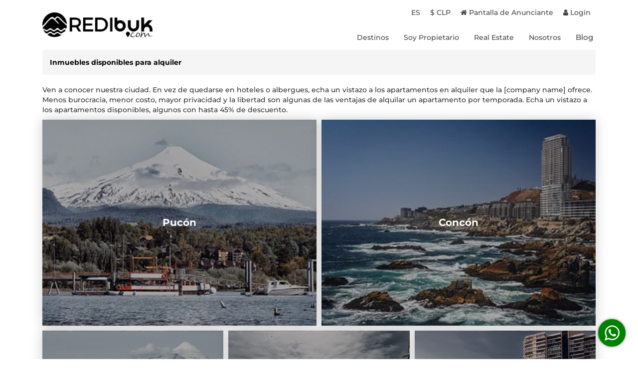

--- FILE ---
content_type: text/html; charset=utf-8
request_url: https://www.redibuk.com/es/Cobertura-Rio-de-Janeiro
body_size: 16349
content:
<!doctype html>
<html lang="es">
<head>
 <meta charset="utf-8">
 <meta http-equiv="X-UA-Compatible" content="IE=edge,chrome=1">
 <meta name="viewport" content="width=device-width, initial-scale=1">
 <meta http-equiv="Content-Type" content="text/html; charset=UTF-8">
 <meta http-equiv="Accept-CH" content="DPR, Viewport-Width, Width">

 <title>Inmuebles en alquiler en Rio de Janeiro</title>
 
 
 
  <meta name="robots" content="index, follow">
<meta name="audience" content="all">

  <meta name="page-type" content="website">
 <meta name="description" content='Consulta aquí los inmuebles disponibles para alquiler temporario. Promociónes y descuentos de hasta el 45%. Ven a conocer nuestra ciudad.'>
 <meta name="keywords" content=''>
 <meta name="author" content="Redibuk.com (Reditum Chile SPA)">
<meta name="publisher" content="Redibuk.com (Reditum Chile SPA)">
<meta name="copyright" content="Redibuk.com (Reditum Chile SPA)">
<meta name="DC.Creator" content="Redibuk.com (Reditum Chile SPA)">
<meta name="DC.Publisher" content="Redibuk.com (Reditum Chile SPA)">
<meta name="DC.Rights" content="Redibuk.com (Reditum Chile SPA)">
<meta name="DC.Language" content="es">
 <meta name="DC.Description" content='Consulta aquí los inmuebles disponibles para alquiler temporario. Promociónes y descuentos de hasta el 45%. Ven a conocer nuestra ciudad.'>
<meta property="og:title" content='Inmuebles en alquiler en Rio de Janeiro'>
 <meta property="og:description" content='Consulta aquí los inmuebles disponibles para alquiler temporario. Promociónes y descuentos de hasta el 45%. Ven a conocer nuestra ciudad.'>
 <meta property="og:url" content="https://www.redibuk.com/es/">
 <meta property="og:type" content="website">
 <!-- For FB -->
 <meta property="og:image" itemprop="image" content="https://www.redibuk.com/image/60f07a67ce4226bfcff87e53?width=1200&height=800">
 <meta property="og:image:width" content="1200">
 <meta property="og:image:height" content="800">
 <!-- For WhatsApp -->
 <meta property="og:image" itemprop="image" content="https://www.redibuk.com/image/60f07a67ce4226bfcff87e53?width=300&height=300">
 <meta property="og:image:width" content="300">
 <meta property="og:image:height" content="300">
 <meta property="og:site_name" content="Redibuk.com (Reditum Chile SPA)">
 <meta property="og:locale" content="es_ES">
 <meta property="og:locale:alternate" content="en_US">
 <meta property="og:locale:alternate" content="pt_BR">
 <link rel="canonical" href="https://www.redibuk.com/es/apartments/0">
<link rel="alternate" href="https://www.redibuk.com/es/apartments/0" hreflang="es">
<link rel="alternate" href="https://www.redibuk.com/en/apartments/0" hreflang="en">
<link rel="alternate" href="https://www.redibuk.com/pt/apartments/0" hreflang="pt">
 




 <link rel="icon" type="image/png" sizes="16x16" href="https://www.redibuk.com/image/682ea66bdf81fd5003e006e2/favicon-16.png?width=16&height=16&format=png"/>
 <link rel="icon" type="image/png" sizes="32x32" href="https://www.redibuk.com/image/682ea66bdf81fd5003e006e2/favicon-32.png?width=32&height=32&format=png"/>
 <link rel="icon" type="image/png" sizes="128x128" href="https://www.redibuk.com/image/682ea66bdf81fd5003e006e2/favicon-128.png?width=128&height=128&format=png"/>
 <link rel="icon" type="image/png" sizes="192x192" href="https://www.redibuk.com/image/682ea66bdf81fd5003e006e2/favicon-192.png?width=192&height=192&format=png"/>
 <link rel="shortcut icon" type="image/x-icon" href="https://www.redibuk.com/favicon.ico"/>
 <link rel="apple-touch-icon" href="https://www.redibuk.com/image/682ea66bdf81fd5003e006e2/apple-touch-icon-180.png?width=180&height=180&format=png"/>
 
 <link rel="preload" as="style" href="/css/bootstrap.min.css?ver=xnoqbc">
 <link rel="preload" as="style" href="/css/styles.min.css?ver=xnoqbc">
 <link rel="preload" as="script" href="/common/js/require.js?ver=b56b59c7e">
 <link rel="preload" as="script" href="/common/js/env.js?ver=b56b59c7e">
 <link rel="preload" as="script" href="/js/app.js?ver=b56b59c7e">
 <script>
  Object.assign(window, {
 __routePath: ":lang/apartments/:page",
 _user: {
 _id:'696de86de4194847dff8a99d',
 language:"es_ES",
 _t_lang:"es",
 currency:"CLP"
 },
 _fbAppId: "",
 _gpAppId: "",
 _gmapsKey: "AIzaSyDd5kJTjoaggB3m60t36FMiAZD1QZX39Cw",
 _prefix: '/',
 _wtmprefix: 'd235',
 _wtmpostfix: '7fdc',
 _prefixWithLang: '/es/',
 _securePrefixWithLang: '/customer/es/',
 _baseUrl: 'https://www.redibuk.com',
 __defURL: 'https://rcs.stays.net',
 __datenow: 1768799805829,
 __defaultLang: "es_ES",
 __defaultLangShort: "es",
 __defaultCurr: "CLP",
 __appName: "rcs",
 _relisets: 'b56b59c7e',
 _inject_relisets: 'xnoqbc',
 __crossselling: 1,
 __i18n_hash: {"ApiError":"865d3bd137d9e7c7349217cd9cd9ac74","hash":"c078539efd8aeb15dd53b932a4a9653e"},
 __pageView: function (trackUrl, changedPage) {
 
 if (window.gtag) {
 if (changedPage) {
 gtag('set',{page_location:trackUrl,language:"es_ES"});
 }
 gtag('event','page_view',{page_location:trackUrl,language:"es_ES"});
 }
 if (window.dataLayer) {
 window.dataLayer.push({ event: 'pageview' });
 }
 },
 __gaw: function (action, event) {
 try {
 
 if (window.gtag) {
 window.gtag('event', action, event);
 }
 } catch (e) {
 window.appError(e);
 }
 },
 __pixel: function (action, event) {
 try {
 } catch (e) {
 window.appError(e);
 }
 },
 hardError: function(){
 if (window.onceHardError)
 return;
 window.onceHardError = 1;
 var dialog = document.createElement("dialog");
 var ertext = '¡Hola! Por favor actualize la pagina!';
 if (document.body && dialog.showModal) {
 dialog.id = "errordialog";
 dialog.innerHTML = ertext;
 document.body.appendChild(dialog);
 dialog.showModal();
 } else {
 alert(ertext);
 }
 }
  });
 </script>
 <script src="/common/js/require.js?ver=b56b59c7e"></script>
 <script>
 requirejs(["https://errbit.stays.net/web/js/build/tinelic.js"],function(){
 "use strict";
 var _t_page = new Date();
 if (window.Tinelic){
 Tinelic.config({
 url: '//errbit.stays.net',
 project: '6318aa283c0e2b4689040e09-mt-latest',
 _dtp: _t_page,
 route: window.__routePath,
 ajaxCallback:function(s, XHR){
 if (s.r.startsWith("/hgs/")){
 s.r = "/hgs/:template";
 }
 else if (s.r.startsWith("/locale/") || s.r.startsWith("/common/locale/")){
 s.r = "/locale/:lang";
 }
 else if (s.r.includes("/socket.io/")){
 s.r = "/socket.io/:chat";
 }
 else if (s.r.includes("/similars/")){
 s.r = "/similars/:apart";
 }
 else if (s.r === location.pathname || s.r === location.href.replace(location.search, "")) {
 s.r = "/" + window.__routePath;
 }
 }
 })
 }
 if (window.Raven){
 var whitelistUrls=[];
 whitelistUrls.push(new RegExp("https?://rcs.stays.com.br"));
 whitelistUrls.push(new RegExp("https?://rcs.stays.net"));
 whitelistUrls.push(new RegExp("https?://www.redibuk.com"));
 Raven.config('//nah@errbit.stays.net/collect/sentry/6318aa283c0e2b4689040e09-mt-latest', {
 whitelistUrls: whitelistUrls,
 dataCallback: function(data) {
 data._dtp = _t_page;
 data._dt = new Date();
 return data;
 }
 }).install();
 }
 },function(){});
 </script>
 <script src="/common/js/env.js?ver=b56b59c7e"></script>
 <script src="/js/app.js?ver=b56b59c7e"></script>
 <script>
  if (!window.requirejs || !window.appError) {
 window.require = window.requirejs = window.appError = function(){};
 window.hardError();
  }
 </script>
  <script>
 window.dataLayer=window.dataLayer||[];
 window.dataLayer.push({'event':'pageview'});
  </script>
  
 <!-- Google tag (gtag.js) -->
 <script async src="https://www.googletagmanager.com/gtag/js?id=G-K5YYKP5Y1Q"></script>
 <script>
 function gtag(){dataLayer.push(arguments);}
 gtag('js',new Date());
 gtag('config','G-K5YYKP5Y1Q');
 gtag('set',{currency:"CLP"});
 </script>
 <!-- Google Tag Manager -->
 <script>(function(w,d,s,l,i){w[l]=w[l]||[];w[l].push({'gtm.start':
 Date.now(),event:'gtm.js'});var f=d.getElementsByTagName(s)[0],
 j=d.createElement(s),dl=l!='dataLayer'?'&l='+l:'';j.async=true;j.src=
 'https://www.googletagmanager.com/gtm.js?id='+i+dl;f.parentNode.insertBefore(j,f);
 })(window,document,'script','dataLayer','GTM-KGPDFZ8P');</script>
 <link href="/css/bootstrap.min.css?ver=xnoqbc" rel="stylesheet">
 <link href="/css/styles.min.css?ver=xnoqbc" rel="stylesheet">
 <!-- Snippet head section -->
 <!-- Meta Pixel Code -->
<script>
 !function(f,b,e,v,n,t,s)
 {if(f.fbq)return;n=f.fbq=function(){n.callMethod?
n.callMethod.apply(n,arguments):n.queue.push(arguments)};
if(!f._fbq)f._fbq=n;n.push=n;n.loaded=!0;n.version='2.0';
n.queue=[];t=b.createElement(e);t.async=!0;
t.src=v;s=b.getElementsByTagName(e)[0];
s.parentNode.insertBefore(t,s)}(window, document,'script',
'https://connect.facebook.net/en_US/fbevents.js');
 fbq('init', '1166176091424433');
 fbq('track', 'PageView');
</script>
<noscript><img height="1" width="1" style="display:none"
src="https://www.facebook.com/tr?id=1166176091424433&ev=PageView&noscript=1"
/></noscript>
<!-- End Meta Pixel Code -->
<!-- Google tag (gtag.js) -->
<script async src="https://www.googletagmanager.com/gtag/js?id=G-K5YYKP5Y1Q"></script>
<script>
 window.dataLayer = window.dataLayer || [];
 function gtag(){dataLayer.push(arguments);}
 gtag('js', new Date());
 gtag('config', 'G-K5YYKP5Y1Q');
</script></head>
<body class="v0 __page_taxonomy ">
 <noscript>
<iframe src="https://www.googletagmanager.com/ns.html?id=GTM-KGPDFZ8P" height="0" width="0" style="display:none;visibility:hidden"></iframe>
</noscript>
 <div id="fb-root"></div>
 <header id="header">
<style>
 body.__page_apartment #panelBook .panel.panel-default {
z-index: 999;
 }
#header {
background-color:transparent;
position:relative;
z-index:3;
 }
#header .navbar-brand {
float: left;
height: initial;
width: initial;
padding: 0;
font-size: 18px;
line-height: 20px;
font-weight: bold;
 }
#Cb286ec .navbar-nav > li > a,
 #Cb286ec .menu-top-item  a{
color:rgba(0,0,0,0.73);
 }
#Cb286ec .menu-top-item  .dropdown-menu a{
color:initial;
 }
#Cb286ec .nav > li > a:focus, #Cb286ec .nav > li > a:hover {
text-decoration: none;
color: #000000;
background-color: #ffffff;
outline: 0;
 }
 #Cb286ec .navbar-nav > li.active > a,
 #Cb286ec .menu-top > .active > a{
color: #000000;
background-color: #ffffff;
font-weight:bold;
 }
 #Cb286ec .dropdown-menu > .active > a,
 #Cb286ec .dropdown-menu > .active > a:focus,
 #Cb286ec .dropdown-menu > .active > a:hover {
color: #000000;
text-decoration: none;
background-color: #ffffff;
outline: 0;
 }
 #Cb286ec .menu-top{}
 #Cb286ec .menu-top .menu-top-item{}
 #Cb286ec .menu-top .menu-top-item a {
padding: 5px 10px;
display: block;
 }
 #Cb286ec .navbar-toggle {
border: none;
width: 50px;
height: 50px;
line-height: initial;
margin-top: initial;
margin: initial;
padding: 10px;
 }
 #Cb286ec .navbar-brand.hidden-xs {
margin-top: inherit;
 }
 /*CSS is active as header is set to overlay on home*/
 .__page_index #header {margin-bottom:-100px}
 .__page_index #header a img {filter:brightness(0) invert(1);}
.__page_index #Cb286ec .navbar-nav > li > a,
 .__page_index #Cb286ec .menu-top-item  a,
 .__page_index #Cb286ec .navbar-toggle .fa{
color:white;
 }
 .__page_index #Cb286ec .nav > li > a:focus,
 .__page_index #Cb286ec .nav > li > a:hover {
color: white;
background-color: transparent;
 }
 .__page_index #Cb286ec .navbar-nav > li.active > a,
 .__page_index #Cb286ec .menu-top > .active > a{
color: white;
background-color: transparent;
 }
 #Cb286ec .dropdown-menu > .active > a,
 #Cb286ec .dropdown-menu > .active > a:focus,
 #Cb286ec .dropdown-menu > .active > a:hover {
color: #000000;
text-decoration: none;
background-color: #ffffff;
outline: 0;
 }
@media only screen and (max-width: 767px) {
#header #mobile-menu{
z-index: 99;
position: fixed !important;
top: 0;
left: -70vw;
bottom: 0;
width: 70vw;
height: 100vh!important;
overflow: auto;
padding:0 25px 75px;
background-color:white!important;
transition: left .25s ease-in-out;
-moz-transition: left .25s ease-in-out;
-webkit-transition: left .25s ease-in-out;
font-size: 16px;
}
#header #mobile-menu.open{
left: 0vw!important;
box-shadow: 0 0 30px rgba(0,0,0,0.73);
transition: left .25s ease-in-out;
-moz-transition: left .25s ease-in-out;
-webkit-transition: left .25s ease-in-out;
}
.navbar-nav .dropdown > .dropdown-menu {
overflow: visible;
max-height: 0;
display: block;
transition: all .2s ease-in-out;
position: relative;
max-height: initial !important;
box-shadow: none;
height: 100%;
float: initial;
background: transparent;
padding: 5px 0 25px!important;
}
.dropdown>a {
font-size:12px;
font-weight:bold;
}
.dropdown-menu>li>a {
padding: 5px 15px;
font-size: 16px;
}
.mobile-menu-lng li,
.mobile-menu-cur li{
display: inline-block;
border: 1px solid black;
min-width: 45px;
height: 45px;
border-radius: 25px;
line-height: 45px;
text-align: center;
padding: 0px 15px;
margin-bottom: 5px;
}
.mobile-menu-lng li.selected,
.mobile-menu-cur li.selected{
background:black;
}
.mobile-menu-lng li a span,
.mobile-menu-cur li a span{
text-transform:uppercase;
}
.mobile-menu-lng li.selected a span,
.mobile-menu-cur li.selected a span{
color:white;
}
#Cb286ec .row.row-xs {
height: 80px;
}
#Cb286ec #mobile-menu a,
#Cb286ec #mobile-menu .navbar-nav > li > a,
#Cb286ec #mobile-menu .menu-top-item  a,
#Cb286ec .mobile-menu-toggle .fa{
color:rgba(0,0,0,0.73);
}
#Cb286ec .menu-top-item  .dropdown-menu a{
color:initial;
}
#Cb286ec .navbar-nav > li.active > a,
#Cb286ec .menu-top > .active > a,
#Cb286ec .nav > li > a:focus,
#Cb286ec .nav > li > a:hover{
color: #000000!important;
}
 }
</style>
<meta name="facebook-domain-verification" content="t850y9dza1wsamirj9qz4qeg7sbgdc" />
<div id="Cb286ec" class='  container  '>
<div class="row row-xs justify-content-between align-items-center">
<div class="mobile-menu-toggle mobile-menu-toggle-open visible-xs pull-left p-3 pl-4">
<i class="fa fa-bars fa-2x"></i>
</div>
<div class="col-3 col-brand">
<a class="navbar-brand hidden-xs hidden-sm" href="/es/">
<img loading="lazy"
height="50px"
src="/media/6087360aa65aaa29a2603d84/md"
title="Redibuk.com (Reditum Chile SPA)"
alt="Redibuk.com (Reditum Chile SPA)"
>
</a>
<a class="navbar-brand visible-xs-block visible-sm-block hidden-md hidden-lg" href="/es/">
<img loading="lazy"
height="30px"
src="/media/6087360aa65aaa29a2603d84/md"
title="Redibuk.com (Reditum Chile SPA)"
alt="Redibuk.com (Reditum Chile SPA)"
>
</a>
</div>
<div class="col navbar-wrapper">
<div class="row menu-top pr-4 my-3 justify-content-end" style="z-index:11;">
<div class="menu-top-item menu-lng ">
<div class="dropdown text-uppercase">
<a href="#" class="dropdown-toggle" data-toggle="dropdown" aria-haspopup="true">
<span class="lang-text">es</span>
</a>
<ul role="menu" class="dropdown-menu dropdown-menu-right">
<li>
<a class="langs" data-ln="en" data-locale="en_US" href="/en/apartments/0">
<span class="lang-text">en</span>
</a>
</li>
<li>
<a class="langs" data-ln="pt" data-locale="pt_BR" href="/pt/apartments/0">
<span class="lang-text">pt</span>
</a>
</li>
</ul>
</div>
</div>
<div class="menu-top-item menu-cur ">
<div class="dropdown">
<a href="#" class="dropdown-toggle" data-toggle="dropdown" aria-haspopup="true">
<span class="currency-text">
$ CLP
</span>
</a>
<ul role="menu" class="dropdown-menu dropdown-menu-right">
<li>
<a class="curlink" data-cur="USD" href="#" rel="nofollow">
<span class="currency-text">US$ USD</span>
</a>
</li>
<li>
<a class="curlink" data-cur="BRL" href="#" rel="nofollow">
<span class="currency-text">R$ BRL</span>
</a>
</li>
</ul>
</div>
</div>
<div class="menu-top-item menu-wish  ">
<a class="mylist-btn" href="/es/wishlist" rel="nofollow">
<span class="fa fa-heart my-list-icon"></span>
<!--<span class="my-list-text"> Mi lista</span>-->
<span class="my-list-label label label-success"></span>
</a>
</div>
<div class="menu-top-item hidden-xs menu-prop">
<a rel="nofollow"
href="/customer/es/profile/landlord-apartments/awaiting"
>
<i class="fa fa-home list-my-property-icon"></i>
<span class="list-my-property-text">Pantalla de Anunciante</span>
</a>
</div>
<div class="menu-top-item hidden-xs menu-user">
<div class="dropdown">
<a class="btn-login" rel="nofollow" href="#">
<i class="fa fa-user"></i>
<span class="hidden-xs">Login</span>
</a>
</div>
</div>
</div>
<nav class="main-nav-menu" role="navigation">
<div id="mobile-menu" class="closed">
<div class="row row-xs d-flex visible-xs justify-content-center align-content-center">
<a class="btn-login visible-xs" rel="nofollow" style="padding: 5px 15px;" href="#">
<i class="fa fa-user fa-2x"></i> Login
</a>
<div class="mobile-menu-toggle mobile-menu-toggle-close btn ml-auto visible-xs">
<i class="fa fa-close fa-2x"></i>
</div>
</div>
<ul class='nav navbar-nav  navbar-right '>
 <li class="dropdown">
<a href="" >Destinos</a>
<ul role="menu" class="dropdown-menu">
<li>
<a href="/es/chile" >Chile</a>
</li>
<li>
<a href="https://www.redibuk.pe/" >Peru</a>
</li>
<li>
<a href="https://www.turismoencasasyfincas.com/nuestros-destinos-colombia-fincas.php" target="_blank">Colombia</a>
</li>
<li>
<a href="https://www.redibuk.com/es/search?city&#x3D;Florian%C3%B3polis" >Brasil</a>
</li>
</ul>
 </li>
 <li >
<a href="/es/vacation-rental-management" >Soy Propietario</a>
 </li>
 <li class="dropdown">
<a href="https://www.redibuk.com/es/real-estate" target="_blank">Real Estate</a>
<ul role="menu" class="dropdown-menu">
<li>
<a href="/es/proyectos-en-chile" >Proyectos en Chile</a>
</li>
<li>
<a href="/es/proyectos-en-brasil" >Proyectos en Brasil</a>
</li>
<li>
<a href="https://www.redibuk.com/es/sale" >Propiedades a la venta</a>
</li>
<li>
<a href="/es/real-estate" >Beneficios</a>
</li>
</ul>
 </li>
 <li >
<a href="/es/team" >Nosotros</a>
 </li>
 <li class="dropdown">
<a href="/es/category/60086098d1a95e3f0b39f55e" >Blog</a>
<ul role="menu" class="dropdown-menu">
<li>
<a href="/es/category/6088433369677a2e5f0c5d3f" >Experiencias</a>
</li>
<li>
<a href="/es/escapada-fin-de-semana-concon-sabor-mar" >Destinos</a>
</li>
<li>
<a href="/es/category/60884cabee5e1cb89c6e0e96" >Propietarios</a>
</li>
</ul>
 </li>

<li class="visible-xs">
<a rel="nofollow"
href="/customer/es/profile/landlord-apartments/awaiting"
>
<span class="fa fa-home list-my-property-icon"></span>
<span class="list-my-property-text">Pantalla de Anunciante</span>
</a>
</li>
</ul>
</div>
</nav>
</div>
</div>
</div>
<script>
 requirejs(['jquery','bootstrap'], function ($) {
$('.mobile-menu-toggle-open').on('click', function(e) {
$('#mobile-menu').addClass('open');
e.stopPropagation();
});
$('.mobile-menu-toggle-close, #mobile-menu a').on('click', function() {
$('#mobile-menu').removeClass('open');
});
 });
//menu fixed
 requirejs(['jquery','bootstrap'], function ($) {
$(document).scroll(function () {
var $nav = $("#header");
$nav.toggleClass('scrolled', $(this).scrollTop() > $nav.height());
});
 });

</script>
<script>
requirejs(["views/topmenu", "front1/wishlist"], function() {}, window.appError);
</script>
</header>
 <noscript>
<div class="alert alert-danger text-center">
<span class="h4">Disculpe, esta pagina sólo funciona con JavaScript activado</span>
</div>
</noscript>
<main id="mainblock">
<h2 style="display:none!important">Redibuk.com (Reditum Chile SPA)</h2> 
<div id="maincontent" class="context">
<div>
<div class="container">
<div class="row">
<div class="col-xs-12">
<ol class="breadcrumb" style="padding: 15px;">
<li class="active"><h1 class="h5" style="display: inline;">Inmuebles disponibles para alquiler</h1></li>


</ol>
</div>
</div>
<div class="row">
<div class="col-xs-12" style="margin-bottom: 10px;">
Ven a conocer nuestra ciudad. En vez de quedarse en hoteles o albergues, echa un vistazo a los apartamentos en alquiler que la [company name] ofrece. Menos burocracia, menor costo, mayor privacidad y la libertad son algunas de las ventajas de alquilar un apartamento por temporada. Echa un vistazo a los apartamentos disponibles, algunos con hasta 45% de descuento.
</div>
</div>
<div id="taxonomy-extra" class="row px-3">
<div class="px-2 col-xs-12 text-center  col-md-6">
<a href='/es/apartments/pucon/0'
class="panel panel-default panel-taxonomy mb-3"
style="display:block;">
<div class="img-cover img-6x4" data-src="/image/5fd27e1ea26da193f574f7d3?width=360">
<div class="img-overlay text-center">
<h3 class="my-auto mx-auto px-5">
Pucón
</h3>
</div>
</div>
</a>
</div>
<div class="px-2 col-xs-12 text-center  col-md-6">
<a href='/es/apartments/concon/0'
class="panel panel-default panel-taxonomy mb-3"
style="display:block;">
<div class="img-cover img-6x4" data-src="/image/5fd27ddbddd19477d7fe654f?width=360">
<div class="img-overlay text-center">
<h3 class="my-auto mx-auto px-5">
Concón
</h3>
</div>
</div>
</a>
</div>
<div class="px-2 col-xs-12 text-center col-md-4 ">
<a href='/es/apartments/puerto-varas/0'
class="panel panel-default panel-taxonomy mb-3"
style="display:block;">
<div class="img-cover img-6x4" data-src="/image/5fd27e4aa26da1df7f74f7dd?width=360">
<div class="img-overlay text-center">
<h3 class="my-auto mx-auto px-5">
Puerto Varas
</h3>
</div>
</div>
</a>
</div>
<div class="px-2 col-xs-12 text-center col-md-4 ">
<a href='/es/apartments/renaca/0'
class="panel panel-default panel-taxonomy mb-3"
style="display:block;">
<div class="img-cover img-6x4" data-src="/image/6008e922d1a95e624439ff33?width=360">
<div class="img-overlay text-center">
<h3 class="my-auto mx-auto px-5">
Reñaca
</h3>
</div>
</div>
</a>
</div>
<div class="px-2 col-xs-12 text-center col-md-4 ">
<a href='/es/apartments/vina-del-mar/0'
class="panel panel-default panel-taxonomy mb-3"
style="display:block;">
<div class="img-cover img-6x4" data-src="/image/5fd36e005345bb67bb08e3f1?width=360">
<div class="img-overlay text-center">
<h3 class="my-auto mx-auto px-5">
Viña del Mar
</h3>
</div>
</div>
</a>
</div>
 </div>
 <div class="row my-4">
<div class="col-xs-12 col-sm-6 col-md-8">
<h3>176 Propiedades disponibles</h3>
</div>
<div class="col-xs-12 col-sm-6 col-md-4 my-auto">
<form id="sortForm" class="ajax_form">
<div class="input-group">
<span class="input-group-addon"><i class="fa fa-sort-numeric-asc" aria-hidden="true"></i></span>
<select name="sort" id="fsort" class="form-control selectpicker">
<option value="" class="text-muted">ordenar por...</option>
<option value="price" >Precio</option>
<option value="rating" >Evaluación</option>
</select>
</div>
</form>
</div>
</div>
 <div class="row">
<div class="col-xs-12 taxoRent">
<div class="taxoApt item-taxonomy-listing row mb-4" data-id="5b969d2b3ba8d80012b330a9" data-aptid="GD03F">
<div class="col">
<div class="panel panel-default panel-taxonomy-listing">
<div class="row">
<div class="col-xs-12 col-sm-12 col-md-4">
<a
href='/es/apartment/GD03F/departamento-studio-con-hermosa-vista.
?'
title='Departamento Studio con hermosa vista.'
target="_blank"
>
<div class="img-cover img-6x4" data-src="/image/d235/632b1f14877c969b25223d23/departamento-studio-con-hermosa-vista.?ver=7fdc&width=360"></div>
</a>
</div>
<div class="col">
<div class="panel-body">
<div class="row">
<div class="col break-word">
<a
href='/es/apartment/GD03F/departamento-studio-con-hermosa-vista.
?'
title='Departamento Studio con hermosa vista.'
target="_blank"
>
<h3>Rbk° Departamento vista impresionante al mar</h3>
</a>
<p>
<span class="label label-warning rating">


<span class="fa fa-star" aria-hidden="true"></span>
<span class="fa fa-star" aria-hidden="true"></span>
<span class="fa fa-star" aria-hidden="true"></span>
<span class="fa fa-star" aria-hidden="true"></span>
<span class="fa fa-star" aria-hidden="true"></span>
</span>
</p>
<p class="h4 mb-5">
<span class="mr-2 label label-default">

1 Habitación
</span>
<span class="mr-2 label label-default">Máx 2 personas</span>
<span class="mr-2 label label-default">300 m Cafetería/Bar (Starbucks)</span>
</p>
<span id="less_U489908"><p>Hermoso, moderno y acogedor departamento tipo studio, con vista inmejorable al mar, con completo equipamiento para recibir hasta dos personas de manera cómoda. Cuenta con un baño, un estacionamiento privado dentro del edificio y todo lo que necesitas para una estadía cómoda y tranquila. Tiendas en e...</p><div class="btn btn-sm btn-default read-more-link" data-uniq="U489908">Más información</div></span><span id="more_U489908" style="display: none;"><p>Hermoso, moderno y acogedor departamento tipo studio, con vista inmejorable al mar, con completo equipamiento para recibir hasta dos personas de manera cómoda. Cuenta con un baño, un estacionamiento privado dentro del edificio y todo lo que necesitas para una estadía cómoda y tranquila. Tiendas en el mismo complejo.</p><p>&gt;Farmacia</p><p>&gt;Oxxo</p><p>&gt;Piscina exterior en temporada de verano</p><p>&gt;Piscina interior climatizada (No temperada consultar antes su disponibilidad)</p><p> </p><p>&gt;WIFI alta velocidad</p><br><p>Cómodo y acogedor departamento tipo estudio, completamente equipado para recibir a dos personas. Su terraza, amplia y soleada permitirá disfrutar de una hermosa vista al mar y disfrutar de románticos atardeceres.</p><p>El edificio cuenta con piscina al aire libre, piscina interior y central de lavado. Se encuentra en un sector de fácil acceso y a pasos de supermercados, farmacias, heladerías, tiendas, transporte público, estación de servicio Shell, playas y restaurantes. A 5 minutos de Reñaca y Cochoa, a 10 minutos de Viña del Mar y 15 a 20 minutos de Valparaíso.</p><p><br></p><p><br></p><p><br></p><br><p>El departamento es un hermoso espacio que cuenta con una maravillos decoración. El espacio está muy bien utilizado, permitiendo poder disfrutar de cada espacio de manera cómoda. Amplio comedor, equipamiento moderno y funcional para poder cocinar lo que quieras.</p><br><p>El acceso y uso de las áreas comunes (piscinas, áreas de lavado) están sujetas a disponibilidad por temporada, mantención y normas del edificio.</p><p>Nota: Las piscinas del edificio tienen mantención los días martes y viernes AM. </p><br><p>Serás contactado antes de tu llegada por un anfitrión de Redibuk, el que coordinará el horario en que serán entregadas las llaves y podrá resolver tus dudas. Además, estaremos disponibles para resolver inconvenientes que puedan surgir durante tu estadía.<br></p><br><p>El departamento queda ubicado en Avenida Edmundo Eluchans, vía principal que une Reñaca y Concón, a pasos de estaciones de servicio, supermercados y variados restaurantes. Así, será mucho más fácil disfrutar de una estupenda estadía.<br></p><br><p>El departamento cuenta con un estacionamiento privado dentro del condominio. Al encontrarse en plena Avenida Edmundo Eluchans, estarás a pasos del transporte público, tanto en dirección a Reñaca, Viña del Mar y Valparaíso, cómo hacia Concón, Quintero, Maitencillo, Zapallar y Papudo.<br>A 9 kilómetros del Terminal de Buses de Viña del Mar y a 125 kilómetros del nuevo aeropuerto Internacional Arturo Merino Benítez.<br></p></span>
</div>
<div class="col-xs-12 col-sm-3 col-md-3">
<hr class="visible-xs my-3">
<div class="row px-3">
<div class="col col-sm-12 px-2 mb-3">
<a
target="_blank"
class="btn btn-block btn-info"
href='/es/apartment/GD03F/departamento-studio-con-hermosa-vista.
?'
title='Departamento Studio con hermosa vista.'
>
<span class="fa fa-calendar-o"></span>
<span class="hidden-xs">Disponibilidad</span>
</a>
</div>
<div class="col col-sm-12 px-2">
<div class="btn btn-block btn-default mb-3 btn-add-wishlist" style="display: none;"><span class="fa fa-heart-o"></span>
<span class="hidden-xs">Mi Lista</span></div>
<div class="btn btn-block btn-default mb-3 btn-remove-wishlist m-0" style="display: none;"><span class="fa fa-heart"></span>
<span class="hidden-xs">Mi Lista</span></div>
</div>
<div class="col col-sm-12 px-2 mb-3 btn-send-wishlist"><div class="btn btn-block btn-default"><span class="fa fa-envelope-o"></span>
<span class="hidden-xs">Enviar Listaje</span></div></div>
</div>
</div>
</div>
</div>
</div>
</div>
</div>
</div>
</div><div class="taxoApt item-taxonomy-listing row mb-4" data-id="6140c092ad79c25c35ad1407" data-aptid="WL02G">
<div class="col">
<div class="panel panel-default panel-taxonomy-listing">
<div class="row">
<div class="col-xs-12 col-sm-12 col-md-4">
<a
href='/es/apartment/WL02G/exclusivo-depto-frente-al-mar-en-cochoa.
?'
title='Exclusivo depto frente al mar en Cochoa.'
target="_blank"
>
<div class="img-cover img-6x4" data-src="/image/d235/615e07d9405a31748ba59307/exclusivo-depto-frente-al-mar-en-cochoa.?ver=7fdc&width=360"></div>
</a>
</div>
<div class="col">
<div class="panel-body">
<div class="row">
<div class="col break-word">
<a
href='/es/apartment/WL02G/exclusivo-depto-frente-al-mar-en-cochoa.
?'
title='Exclusivo depto frente al mar en Cochoa.'
target="_blank"
>
<h3>Rbkº Exclusivo depto frente al mar en Cochoa.</h3>
</a>
<p>
<span class="label label-warning rating">


<span class="fa fa-star" aria-hidden="true"></span>
<span class="fa fa-star" aria-hidden="true"></span>
<span class="fa fa-star" aria-hidden="true"></span>
<span class="fa fa-star" aria-hidden="true"></span>
<span class="fa fa-star" aria-hidden="true"></span>
</span>
</p>
<p class="h4 mb-5">
<span class="mr-2 label label-default">

1 Habitación
</span>
<span class="mr-2 label label-default">Máx 2 personas</span>
<span class="mr-2 label label-default">1.6 km Playa (Secgtor 5 Reñaca)</span>
</p>
<span id="less_U27c28b"><p>Hermoso, acogedor e iluminado departamento ubicado en primera línea en Cochoa, Reñaca.<br>Cuenta con un dormitorio baño en suite, cocina americana, amplia terraza abierta con una increíble vista y todo el equipamiento necesario para una estadía tranquila, cómoda y sin preocupaciones.</p><p>Cuenta con:</p><p>&gt;Terra...</p></p><div class="btn btn-sm btn-default read-more-link" data-uniq="U27c28b">Más información</div></span><span id="more_U27c28b" style="display: none;"><p>Hermoso, acogedor e iluminado departamento ubicado en primera línea en Cochoa, Reñaca.<br>Cuenta con un dormitorio baño en suite, cocina americana, amplia terraza abierta con una increíble vista y todo el equipamiento necesario para una estadía tranquila, cómoda y sin preocupaciones.</p><p>Cuenta con:</p><p>&gt;Terraza enorme con una gran Vista al Océano Pacífico </p><p>&gt;Salida directa a la playa Cochoa </p><p>&gt;WIFi de alta velocidad</p><p>&gt;Ropa de cama y baño</p><br><p>Departamento ubicado en avenida Borgoño, a pasos de restaurantes famosos por su amplia carta con una espectacular vista al mar. </p><br><p>El departamento es petfriendly, lo que permitirá disfrutar de las vacaciones acompañado de tu mejor amigo peludo. </p><br><p>El uso de áreas comunes (piscinas, quinchos, salas, etc) no están disponibles por normas del edificio.<br></p><br><p>Para poder gestionar tu acceso al edificio, nos debes proporcionar tus datos personales y de tus acompañantes. </p><p>Esta información es requerida por la administración del edificio por razones de seguridad y control de acceso. Toda la información será tratada de forma confidencial. </p><p>Antes de tu llegada serás contactado por un anfitrión de Redibuk, el que coordinará el horario en que serán entregadas las llaves y podrá resolver tus dudas. Además, estaremos disponibles para resolver inconvenientes que puedan surgir durante tu estadía.</p><br><p>Se encuentra cercano a restaurantes, el hermoso mirador de Roca Oceánica y un hermoso paseo costero que une Reñaca y playa La Boca de Concón.<br></p><br><p>Frente al edificio encontrarás la opción de transporte público con dirección a Viña del Mar, Valparaíso y Reñaca, además del sector gastronómico de Concón, Ritoque, Maitencillo, Zapallar y Papudo. Es una buena opción el transporte con aplicaciones.<br><br>A 11 kilómetros del Terminal de Buses de Viña del Mar y a 124 kilómetros del nuevo Aeropuerto Internacional Arturo Merino Benítez.<br></p></span>
</div>
<div class="col-xs-12 col-sm-3 col-md-3">
<hr class="visible-xs my-3">
<div class="row px-3">
<div class="col col-sm-12 px-2 mb-3">
<a
target="_blank"
class="btn btn-block btn-info"
href='/es/apartment/WL02G/exclusivo-depto-frente-al-mar-en-cochoa.
?'
title='Exclusivo depto frente al mar en Cochoa.'
>
<span class="fa fa-calendar-o"></span>
<span class="hidden-xs">Disponibilidad</span>
</a>
</div>
<div class="col col-sm-12 px-2">
<div class="btn btn-block btn-default mb-3 btn-add-wishlist" style="display: none;"><span class="fa fa-heart-o"></span>
<span class="hidden-xs">Mi Lista</span></div>
<div class="btn btn-block btn-default mb-3 btn-remove-wishlist m-0" style="display: none;"><span class="fa fa-heart"></span>
<span class="hidden-xs">Mi Lista</span></div>
</div>
<div class="col col-sm-12 px-2 mb-3 btn-send-wishlist"><div class="btn btn-block btn-default"><span class="fa fa-envelope-o"></span>
<span class="hidden-xs">Enviar Listaje</span></div></div>
</div>
</div>
</div>
</div>
</div>
</div>
</div>
</div>
</div><div class="taxoApt item-taxonomy-listing row mb-4" data-id="6140f3c1ad79c2d36bad1f2e" data-aptid="WL03G">
<div class="col">
<div class="panel panel-default panel-taxonomy-listing">
<div class="row">
<div class="col-xs-12 col-sm-12 col-md-4">
<a
href='/es/apartment/WL03G/moderno-depto-vista-al-mar-en-renaca-norte
?'
title='Moderno depto Vista al mar en Reñaca norte'
target="_blank"
>
<div class="img-cover img-6x4" data-src="/image/d235/65a6e6787d412f890d45d87b/moderno-depto-vista-al-mar-en-renaca-norte?ver=7fdc&width=360"></div>
</a>
</div>
<div class="col">
<div class="panel-body">
<div class="row">
<div class="col break-word">
<a
href='/es/apartment/WL03G/moderno-depto-vista-al-mar-en-renaca-norte
?'
title='Moderno depto Vista al mar en Reñaca norte'
target="_blank"
>
<h3>Rbk°Moderno Depto con Vista al mar en Reñaca Norte</h3>
</a>
<p>
<span class="label label-warning rating">


<span class="fa fa-star" aria-hidden="true"></span>
<span class="fa fa-star" aria-hidden="true"></span>
<span class="fa fa-star" aria-hidden="true"></span>
<span class="fa fa-star" aria-hidden="true"></span>
<span class="fa fa-star" aria-hidden="true"></span>
</span>
</p>
<p class="h4 mb-5">
<span class="mr-2 label label-default">

1 Habitación
</span>
<span class="mr-2 label label-default">Máx 3 personas</span>
<span class="mr-2 label label-default">130 m Restaurante (Roberta Pizzas Reñaca)</span>
</p>
<span id="less_Ubf0d67"><p>Acogedor departamento ubicado en exclusivo y residencial sector en Reñaca Norte<br>El departamento cuenta con un dormitorio, baño, living con sofá cama, comedor-cocina, terraza abierta con maravillosa vista y todo lo que necesitas para una estadía cómoda, tranquila y sin preocupaciones.</p><br><p>Este encantador d...</p><br></p><div class="btn btn-sm btn-default read-more-link" data-uniq="Ubf0d67">Más información</div></span><span id="more_Ubf0d67" style="display: none;"><p>Acogedor departamento ubicado en exclusivo y residencial sector en Reñaca Norte<br><br>El departamento cuenta con un dormitorio, baño, living con sofá cama, comedor-cocina, terraza abierta con maravillosa vista y todo lo que necesitas para una estadía cómoda, tranquila y sin preocupaciones.</p><br><p>Este encantador departamento de un dormitorio con vista al mar en Reñaca Norte es el lugar perfecto para disfrutar de unas vacaciones relajantes junto a la playa. Ubicado en un edificio moderno, se encuentra en un piso alto, lo que garantiza vistas impresionantes del océano Pacífico desde todas las áreas del departamento.<br></p><br><p>El dormitorio principal cuenta con una cama doble y ofrece acceso directo a la terraza. Despertar con la brisa marina y las vistas panorámicas al océano será una experiencia inolvidable. Además, hay un sofá cama e que puede recibir cómodamente a una tercera persona.</p><p>El departamento también cuenta con un baño completo, equipado con ducha y todas las comodidades necesarias. También se proporciona ropa de cama y toallas para mayor comodidad de los huéspedes.<br></p><br><p>El uso de áreas comunes (piscinas, quinchos, salas, sauna, etc) estarán sujetas a disponibilidad por temporada, mantención, normas del edificio y costos adicionales por uso.<br></p><br><p>Para poder gestionar tu acceso al edificio, nos debes proporcionar tus datos personales y de tus acompañantes. </p><p>Esta información es requerida por la administración del edificio por razones de seguridad y control de acceso. Toda la información será tratada de forma confidencial. </p><p>Antes de tu llegada serás contactado por un anfitrión de Redibuk, el que coordinará el horario en que serán entregadas las llaves y podrá resolver tus dudas. Además, estaremos disponibles para resolver inconvenientes que puedan surgir durante tu estadía.</p><br><p>Este sector se caracteriza por sus modernos edificios y condominios de lujo, que ofrecen impresionantes vistas al mar. Reñaca Norte es popular entre residentes y turistas que buscan disfrutar de las playas, practicar deportes acuáticos y relajarse en un entorno natural.<br><br>Cuenta con una gran variedad de servicios y comodidades, como restaurantes, cafeterías, tiendas y centros comerciales cercanos. También se encuentra en una ubicación estratégica, a pocos minutos del centro de Viña del Mar y de otros destinos turísticos populares de la zona, como Valparaíso.</p><p><br>Es un sector costero exclusivo y atractivo en Viña del Mar, con hermosas playas, modernas construcciones y una amplia gama de servicios para satisfacer las necesidades de residentes y visitantes.<br></p><br><p>Desde Reñaca Norte, hay varias opciones de locomoción colectiva disponibles para desplazarte a diferentes destinos. Aquí te menciono algunas de las principales opciones:<br>- Microbuses, taxis y conductores de aplicación.</p><p>Es recomendable planificar tu ruta con anticipación y tener una idea clara de los destinos y paradas que necesitas. Además, siempre es útil preguntar a los lugareños o al personal de Redibuk sobre las opciones de transporte y las mejores rutas para llegar a tu destino.<br></p></span>
</div>
<div class="col-xs-12 col-sm-3 col-md-3">
<hr class="visible-xs my-3">
<div class="row px-3">
<div class="col col-sm-12 px-2 mb-3">
<a
target="_blank"
class="btn btn-block btn-info"
href='/es/apartment/WL03G/moderno-depto-vista-al-mar-en-renaca-norte
?'
title='Moderno depto Vista al mar en Reñaca norte'
>
<span class="fa fa-calendar-o"></span>
<span class="hidden-xs">Disponibilidad</span>
</a>
</div>
<div class="col col-sm-12 px-2">
<div class="btn btn-block btn-default mb-3 btn-add-wishlist" style="display: none;"><span class="fa fa-heart-o"></span>
<span class="hidden-xs">Mi Lista</span></div>
<div class="btn btn-block btn-default mb-3 btn-remove-wishlist m-0" style="display: none;"><span class="fa fa-heart"></span>
<span class="hidden-xs">Mi Lista</span></div>
</div>
<div class="col col-sm-12 px-2 mb-3 btn-send-wishlist"><div class="btn btn-block btn-default"><span class="fa fa-envelope-o"></span>
<span class="hidden-xs">Enviar Listaje</span></div></div>
</div>
</div>
</div>
</div>
</div>
</div>
</div>
</div>
</div><div class="taxoApt item-taxonomy-listing row mb-4" data-id="6165a1355a7528d2fd462f01" data-aptid="XN03G">
<div class="col">
<div class="panel panel-default panel-taxonomy-listing">
<div class="row">
<div class="col-xs-12 col-sm-12 col-md-4">
<a
href='/es/apartment/XN03G/depto-con-vista-panoramica-al-mar-en-concon
?'
title='Depto con vista panorámica al mar en Concón'
target="_blank"
>
<div class="img-cover img-6x4" data-src="/image/d235/61815e25483d279ee4fa358f/depto-con-vista-panoramica-al-mar-en-concon?ver=7fdc&width=360"></div>
</a>
</div>
<div class="col">
<div class="panel-body">
<div class="row">
<div class="col break-word">
<a
href='/es/apartment/XN03G/depto-con-vista-panoramica-al-mar-en-concon
?'
title='Depto con vista panorámica al mar en Concón'
target="_blank"
>
<h3>Rbk° Increible Vista al Oceano Pacífico</h3>
</a>
<p>
<span class="label label-warning rating">


<span class="fa fa-star" aria-hidden="true"></span>
<span class="fa fa-star" aria-hidden="true"></span>
<span class="fa fa-star" aria-hidden="true"></span>
<span class="fa fa-star" aria-hidden="true"></span>
<span class="fa fa-star" aria-hidden="true"></span>
</span>
</p>
<p class="h4 mb-5">
<span class="mr-2 label label-default">

2 Habitaciones
</span>
<span class="mr-2 label label-default">Máx 4 personas</span>
<span class="mr-2 label label-default">850 m Playa (Los Lilenes)</span>
</p>
<span id="less_U07bb42"><p>Hermoso departamento con vista panorámica al mar ubicado en exclusivo y residencial sector de Costa de Montemar en Concón.<br>Cuenta con dos dormitorios con 2 camas matrimoniales, dos baños, living, comedor-cocina, terraza cerrada y equipamiento necesario para una estadía cómoda, tranquila y sin preocup...<br></p><div class="btn btn-sm btn-default read-more-link" data-uniq="U07bb42">Más información</div></span><span id="more_U07bb42" style="display: none;"><p>Hermoso departamento con vista panorámica al mar ubicado en exclusivo y residencial sector de Costa de Montemar en Concón.<br>Cuenta con dos dormitorios con 2 camas matrimoniales, dos baños, living, comedor-cocina, terraza cerrada y equipamiento necesario para una estadía cómoda, tranquila y sin preocupaciones.<br></p><br><p>Amplio y moderno departamento ubicado en Costa de Montemar, con una increíble vista al mar desde todas sus ventanas. Cierre perimetral con seguros. Ideal para pasar unos días de tranquilidad y relajo. Cuenta con cocina cerrada, amplio living con terraza integrada y dos habitaciones amplias. A pocos metros de la playa Los Lilenes, centro comercial, restaurantes, parques con mucha vegetación, supermercados y comercio.</p><br><p>Tiene una vista desde todas las ventanas en casi toda la amplitud del departamento, el espacio es amplio con mucha iluminación y su decoración con estilo moderno lo hace muy especial y acogedor.</p><br><p>Uso de áreas comunes (piscina, quinchos, salas, etc) estarán sujetas a a disponibilidad por temporada, mantención, normas del edificio y costos adicionales por uso.<br></p><br><p>Serás contactado antes de tu llegada por un anfitrión de Redibuk, el que coordinará el horario en que serán entregadas las llaves y podrá resolver tus dudas. Además, estaremos disponibles para resolver inconvenientes que puedan surgir previo y durante tu estadía.<br></p><br><p>El departamento está ubicado en un exclusivo y hermoso sector de Concón, específicamente Costa de Montemar. Un barrio moderno, central, con parques y áreas verdes. Cercano a playas, supermercados, restaurantes y comercio.<br></p><br><p>A pocas cuadras de la avenida principal Concón Reñaca donde se encuentran los paraderos de transporte público, que permitirán la movilización hacia Reñaca - Viña del Mar, Concón y alrededores. Además, al ser un lugar céntrico, está la posibilidad de transportarse con ayuda de conductores de aplicación.<br>El edificio se encuentra a 11.5 km del Terminal de Buses de Viña del Mar y a 124 km del nuevo Aeropuerto Internacional Arturo Merino Benítez.<br></p></span>
</div>
<div class="col-xs-12 col-sm-3 col-md-3">
<hr class="visible-xs my-3">
<div class="row px-3">
<div class="col col-sm-12 px-2 mb-3">
<a
target="_blank"
class="btn btn-block btn-info"
href='/es/apartment/XN03G/depto-con-vista-panoramica-al-mar-en-concon
?'
title='Depto con vista panorámica al mar en Concón'
>
<span class="fa fa-calendar-o"></span>
<span class="hidden-xs">Disponibilidad</span>
</a>
</div>
<div class="col col-sm-12 px-2">
<div class="btn btn-block btn-default mb-3 btn-add-wishlist" style="display: none;"><span class="fa fa-heart-o"></span>
<span class="hidden-xs">Mi Lista</span></div>
<div class="btn btn-block btn-default mb-3 btn-remove-wishlist m-0" style="display: none;"><span class="fa fa-heart"></span>
<span class="hidden-xs">Mi Lista</span></div>
</div>
<div class="col col-sm-12 px-2 mb-3 btn-send-wishlist"><div class="btn btn-block btn-default"><span class="fa fa-envelope-o"></span>
<span class="hidden-xs">Enviar Listaje</span></div></div>
</div>
</div>
</div>
</div>
</div>
</div>
</div>
</div>
</div><div class="taxoApt item-taxonomy-listing row mb-4" data-id="619d3021c8d99f998e41253b" data-aptid="ZD05G">
<div class="col">
<div class="panel panel-default panel-taxonomy-listing">
<div class="row">
<div class="col-xs-12 col-sm-12 col-md-4">
<a
href='/es/apartment/ZD05G/depto-familiar-con-vista-al-mar-concon
?'
title='Depto Familiar con Vista al Mar, Concón'
target="_blank"
>
<div class="img-cover img-6x4" data-src="/image/d235/61d723acfcbca10c580bae39/depto-familiar-con-vista-al-mar-concon?ver=7fdc&width=360"></div>
</a>
</div>
<div class="col">
<div class="panel-body">
<div class="row">
<div class="col break-word">
<a
href='/es/apartment/ZD05G/depto-familiar-con-vista-al-mar-concon
?'
title='Depto Familiar con Vista al Mar, Concón'
target="_blank"
>
<h3>Rbk° Depto Familiar con Vista al Mar en Concón</h3>
</a>
<p>
<span class="label label-warning rating">


<span class="fa fa-star" aria-hidden="true"></span>
<span class="fa fa-star" aria-hidden="true"></span>
<span class="fa fa-star" aria-hidden="true"></span>
<span class="fa fa-star" aria-hidden="true"></span>
<span class="fa fa-star" aria-hidden="true"></span>
</span>
</p>
<p class="h4 mb-5">
<span class="mr-2 label label-default">

2 Habitaciones
</span>
<span class="mr-2 label label-default">Máx 6 personas</span>
<span class="mr-2 label label-default">1.5 km Playa (Los Lilenes)</span>
</p>
<span id="less_U9b6a08"><p>Hermoso departamento ubicado en Costas de Montemar en Concón.<br>El departamento cuenta con dos dormitorios, dos baños, living, comedor, cocina, terraza y equipamiento necesario para una tranquila y cómoda estadía con hermosa vista. Conexion a WIFI de alta velocidad para poder trabajar mediante reunione...<br></p><div class="btn btn-sm btn-default read-more-link" data-uniq="U9b6a08">Más información</div></span><span id="more_U9b6a08" style="display: none;"><p>Hermoso departamento ubicado en Costas de Montemar en Concón.<br>El departamento cuenta con dos dormitorios, dos baños, living, comedor, cocina, terraza y equipamiento necesario para una tranquila y cómoda estadía con hermosa vista. Conexion a WIFI de alta velocidad para poder trabajar mediante reuniones zoom o meet.<br></p><br><p>Departamento con una gran hermosa y panorámica vista al mar y a las dunas de Concón. Su terraza se encuentra cerrada con vidrio panorámico, lo que permitirá que disfrutes de ella en toda temporada.<br>El edificio se encuentra cercano a playas, parques, restaurantes, bancos y comercio.<br></p><br><p>Una vista increíble al mar, cuenta con todo lo necesario (ropa de cama, toallas, wifi, TV cable, estacionamiento, etc) para pasarlo muy bien.</p><br><p>Uso de áreas comunes (piscinas, quinchos, salas multiuso, etc) estarán sujetas a disponibilidad por temporada, mantención, normas del edificio y costos adicionales por uso.<br></p><br><p>Serás contactado antes de tu llegada por un anfitrión de Redibuk, el que coordinará el horario en que serán entregadas las llaves y podrá resolver tus dudas. Además, estaremos disponibles para resolver inconvenientes que puedan surgir durante tu estadía.<br></p><br><p>El departamento está ubicado en un exclusivo y hermoso sector de Concón, específicamente Costa de Montemar. Un barrio moderno, central, con parques y áreas verdes. Cercano a playas, supermercados, restaurantes y comercio.<br></p><br><p>A pocas cuadras de la avenida principal Concón-Reñaca donde se encuentran los paraderos de transporte público, que permitirán la movilización hacia Reñaca - Viña del Mar, Concón y alrededores. Además, al ser un lugar céntrico, está la posibilidad de transportarse con ayuda de conductores de aplicación.<br>El edificio se encuentra a 11.5 km del Terminal de Buses de Viña del Mar y a 124 km del nuevo Aeropuerto Internacional Arturo Merino Benítez.<br></p></span>
</div>
<div class="col-xs-12 col-sm-3 col-md-3">
<hr class="visible-xs my-3">
<div class="row px-3">
<div class="col col-sm-12 px-2 mb-3">
<a
target="_blank"
class="btn btn-block btn-info"
href='/es/apartment/ZD05G/depto-familiar-con-vista-al-mar-concon
?'
title='Depto Familiar con Vista al Mar, Concón'
>
<span class="fa fa-calendar-o"></span>
<span class="hidden-xs">Disponibilidad</span>
</a>
</div>
<div class="col col-sm-12 px-2">
<div class="btn btn-block btn-default mb-3 btn-add-wishlist" style="display: none;"><span class="fa fa-heart-o"></span>
<span class="hidden-xs">Mi Lista</span></div>
<div class="btn btn-block btn-default mb-3 btn-remove-wishlist m-0" style="display: none;"><span class="fa fa-heart"></span>
<span class="hidden-xs">Mi Lista</span></div>
</div>
<div class="col col-sm-12 px-2 mb-3 btn-send-wishlist"><div class="btn btn-block btn-default"><span class="fa fa-envelope-o"></span>
<span class="hidden-xs">Enviar Listaje</span></div></div>
</div>
</div>
</div>
</div>
</div>
</div>
</div>
</div>
</div></div>
</div>
 <div class="row text-center">
<div class="col">
<nav>
<ul class="pagination">
<li class="disabled"><a href="#"><span>&laquo;</span></a></li>
<li class="active"><a href="/es/apartments/0">1 <span class="sr-only">(current)</span></a></li>
<li><a href="/es/apartments/1">2 </a></li>
<li><a href="/es/apartments/2">3 </a></li>
<li><a href="/es/apartments/34">... </a></li>
<li><a href="/es/apartments/35">36 </a></li>
<li><a href="/es/apartments/1"><span>&raquo;</span></a></li>
</ul>
</nav>
</div>
</div>
</div>
<script>
 requirejs(["jquery","bootstrap-select"], function ($) {
$("#fsort").selectpicker().change(function () {
$("#sortForm").submit();
});
 }, appError);
</script></div>
</div>
</main>
 <footer id="mainfooter">
<style>
 #C8c5b5d.footer-all{
background-color:#383838;
 }
 #C8c5b5d.footer-all h3{
color: #ffffff;
font-size: 18px;
margin-bottom: 25px;
font-weight:bold;
 }
 #C8c5b5d.footer-all a,
 #C8c5b5d.footer-all span,
 #C8c5b5d.footer-all p,
 #C8c5b5d.footer-all i{
color: #ffffff;
 }
 #C8c5b5d.footer-all li.pr-0 svg{
fill: #ffffff;
 }
 #C8c5b5d.footer-all i{
color:#ffffff;
font-size:20px;
 }
 #C8c5b5d ul.menu{
padding:0;
margin:0;
 }
 #C8c5b5d ul.menu li{
list-style:none;
padding:5px 0;
 }
 #C8c5b5d a:hover{
font-weight:bold;
 }
#C8c5b5d .com-btns{
position:fixed;
bottom:15px; right:25px;
z-index: 10;
 }
#C8c5b5d .btn-wapp{
position:relative;
width:55px;
height:55px;
background:green;
border-radius: 30px;
box-shadow: 0 0 5px rgba(0,0,0,0.5);
margin-bottom:10px;
 }
 #C8c5b5d .btn-wapp a{
position:absolute;
left:0;top:0;right:0;bottom:0;
text-align:center;
 }
 #C8c5b5d .btn-wapp a .fa{
color:white;
font-size:35px;
line-height: 55px;
 }
#C8c5b5d .btn-chat{
position:relative;
width:55px;
height:55px;
background:blue;
z-index: 10;
border-radius: 30px;
box-shadow: 0 0 5px rgba(0,0,0,0.5);
margin-bottom:10px;
 }
 #C8c5b5d .btn-chat a{
position:absolute;
left:0;top:0;right:0;bottom:0;
text-align:center;
 }
 #C8c5b5d .btn-chat a .fa{
color:white;
font-size:35px;
line-height: 55px;
 }
#C8c5b5d #stays {
height: 18px;
margin-right: 10px;
 }
 .copyright {
background-color: rgba(0,0,0,0.2);
height: auto;
padding: 10px;
 }
 #C8c5b5d .copyright span{
color: #ffffff;
 }
 .st0 {
fill:  #ffffff;
 }
 .st1 {
fill:  #ffffff;
 }
 #C8c5b5d .cookiealert.rodape #centralizado {
display: none !important
 }
 #C8c5b5d .cookiealert.centralizado #rodape {
display: none !important
 }
#C8c5b5d .cookiealert {
position: fixed;
bottom: 0;
left: 0;
width: 100%;
margin: 0 !important;
z-index: 999;
opacity: 0;
visibility: hidden;
border-radius: 0;
transform: translateY(100%);
transition: all 500ms ease-out;
background: rgba(255,255,255,0.8);
padding: 20px 40px;
 }
#C8c5b5d .cookiealert.centralizado {
position: fixed;
width: 60%;
z-index: 999;
opacity: 0;
visibility: hidden;
border-radius: 0;
transition: all 500ms ease-out;
background: transparent;
padding: 20px 40px;
top: 50%;
left: 50%;
transform: translate(-50%, -50%) !important;
 }
#C8c5b5d .cookiealert.centralizado .modal-content {
background: white;
 }
#C8c5b5d .cookiealert.centralizado .btn {
width:60%;
margin: auto;
display: block;
 }
#C8c5b5d .cookiealert.centralizado .modal-header {
padding-bottom: 0px;
border-bottom: none;
 }
#C8c5b5d .cookiealert.centralizado .modal-footer {
padding-top: 0px;
border-top: none;
 }
#C8c5b5d .cookiealert.show {
opacity: 1;
visibility: visible;
transform: translateY(0%);
transition-delay: 1000ms;
 }
#C8c5b5d .cookiealert h6 {
font-weight: 700;
font-size: 16px;
color: #000;
text-align: left;
 }
#C8c5b5d .cookiealert.centralizado h6, #C8c5b5d .cookiealert.centralizado p {
text-align:center !important
 }
#C8c5b5d .cookiealert p {
font-size: 12px;
color: #000;
text-align: left;
 }
#C8c5b5d .cookiealert a {
text-decoration: underline !important;
color: #000;
 }
#C8c5b5d .cookiealert .acceptcookies {
margin-left: 10px;
vertical-align: baseline;
background: ;
color: ;
border: none;
padding: 10px;
border-radius: 4px;
text-transform: uppercase;
font-size: 11px;
 }
/* Powered by Stays */
 #C8c5b5d .powered-link {
/*display: flex;
justify-content: flex-end;
align-items: center;*/
 }
#C8c5b5d .copyright #copy {
display: flex;
width: 100%;
float: right;
justify-content: end;
align-items: center;
 }
#C8c5b5d a.powered-link:hover,
 #C8c5b5d a.powered-link p:hover {
font-weight: normal;
 }
 @media only screen and (max-width: 745px) {
#C8c5b5d .copyright #copy {
justify-content: center;
align-items: center;
margin-top: 10px;
}
#C8c5b5d #stays {
height: 22px;
margin-right: 10px;
}
 }
</style>
<div id="C8c5b5d" class="footer-all">
<div class="  container   py-5">
<div class="row">
<div class="col-md-3 text-xs-center">
<h3>Destinos</h3>
<ul class="menu">
 <li >
<a href="/es/chile" >Chile</a>
 </li>
 <li >
<a href="https://www.redibuk.pe/" >Peru</a>
 </li>
 <li >
<a href="https://www.turismoencasasyfincas.com/nuestros-destinos-colombia-fincas.php" target="_blank">Colombia</a>
 </li>
 <li >
<a href="https://www.redibuk.com/es/search?city&#x3D;Florian%C3%B3polis" >Brasil</a>
 </li>

</ul>
</div>
<div class="col-md-3 text-xs-center">
<h3>Empresa</h3>
<ul class="menu">
 <li>
<a href="/es/contact" >Contacto Chile</a>
 </li>
 <li>
<a href="https://www.redibuk.pe/es/contact" >Contacto Peru</a>
 </li>
 <li>
<a href="/es/real-estate" >Real Estate</a>
 </li>
 <li>
<a href="https://www.redibuk.pe/es/hotsite/635c1dc3b22a9e121845dace" >FAQ</a>
 </li>
 <li>
<a href="/es/about-us" >Nosotros</a>
 </li>
 <li>
<a href="/es/page/6615bacbdf53d098edad3dfa" >Política de Privacidad</a>
 </li>

</ul>
</div>
<div class="col-md-3 pr-sm-5 text-xs-center">
<h3>Nuestras Redes</h3>
<ul class="list-inline social mb-5">
<li class="pl-0 pb-3">
<a alt="facebook" href="https://www.facebook.com/Reditum/" target="_blank">
<i class="fa fa-facebook fa-lg" aria-hidden="true"></i>
</a>
</li>
<li class="pl-0 pb-3">
<a alt="instagram" href="https://www.instagram.com/redibukcom/" target="_blank">
<i class="fa fa-instagram fa-lg" aria-hidden="true"></i>
</a>
</li>
<li class="pl-0 pb-3">
<a alt="linkedin" href="https://cl.linkedin.com/company/redibuk" target="_blank">
<i class="fa fa-linkedin fa-lg" aria-hidden="true"></i>
</a>
</li>
</ul>
<h3></h3>
<ul class="list-inline cc-icons">
</ul>
</div>
<div class="col-md-3 pl-sm-5 text-xs-center">
<h3>Contáctanos</h3>
<div class="row ml-0 justify-content-center algin-content-center justify-content-md-start mb-3">
<a href="mailto:contacto@redibuk.com"><i class="fa fa-lg fa-envelope mr-3"></i>
<span>contacto@redibuk.com</span></a>
</div>
<div class="row ml-0 justify-content-center algin-content-center justify-content-md-start mb-3">
<i class="fa fa-lg fa-phone mr-3"></i>
<span>+56 2 2324 5230</span>
</div>
<div class="row ml-0 justify-content-center algin-content-center justify-content-md-start mb-3">
<i class="fa fa-lg fa-whatsapp mr-3"></i>
<span>+56 9 3231 0030</span>
</div>
<div class="row ml-0 justify-content-center algin-content-center justify-content-md-start mb-3">
<i class="fa fa-lg fa-whatsapp mr-3"></i>
<span>+56 9 3193 9451</span>
</div>
</div>
</div>
<div class="com-btns">
<div class="btn-wapp">
<a class="" href="https://api.whatsapp.com/send?phone=+56932310030&text=Hola! Quiero información acerca de sus servicios" target="_blank">
<i class="fa fa-whatsapp"></i>
</a>
</div>
</div>
</div>
<div class="copyright">
<div class="  container  ">
<div class="row justify-content-between align-items-center">
<div class="col-sm-6 text-xs-center">
<span id="copyright-name">© Redibuk (Reditum Chile SPA)</span>
</div>
<div class="col-sm-6 text-right text-xs-center">
<div id="copy" class="text-center">
<svg id="stays" xmlns="http://www.w3.org/2000/svg" viewBox="0 0 275.37 216.36">
<g id="Camada_2-2" data-name="Camada 2">
<g>
<rect class="st0" x="0" y="78.68" width="275.37" height="58.72" rx="29.36" ry="29.36"/>
<rect class="st0" x="0" y="0" width="275.37" height="59.01" rx="29.5" ry="29.5"/>
<rect class="st0" x="196.69" y="157.35" width="78.68" height="59.01" rx="29.5" ry="29.5"/>
<rect class="st0" x="0" y="157.35" width="177.02" height="59.01" rx="29.5" ry="29.5"/>
</g>
</g>
</svg>
<p style="text-transform: lowercase; margin-bottom: 0; color: #ffffff; text-align: left; font-size: 12px; line-height: 14px;">powered by <a href="https://stays.net" target="_blank" class="powered-link">stays.net</a>
<br> software de aluguel de temporada</p>
</div>
</div>
</div>
</div>
</div>

</div>
<script>
 (function () {
"use strict";
var cookieAlert = document.querySelector(".cookiealert");
var acceptCookies = document.querySelector(".acceptcookies");
if (!cookieAlert) {
return;
}
cookieAlert.offsetHeight; // Force browser to trigger reflow (https://stackoverflow.com/a/39451131)
// Show the alert if we cant find the "acceptCookies" cookie
if (!getCookie("acceptCookies")) {
cookieAlert.classList.add("show");
}
// When clicking on the agree button, create a 1 year
// cookie to remember user's choice and close the banner
acceptCookies.addEventListener("click", function () {
setCookie("acceptCookies", true, 365);
cookieAlert.classList.remove("show");
// dispatch the accept event
window.dispatchEvent(new Event("cookieAlertAccept"))
});
// Cookie functions from w3schools
function setCookie(cname, cvalue, exdays) {
var d = new Date();
d.setTime(d.getTime() + (exdays * 24 * 60 * 60 * 1000));
var expires = "expires=" + d.toUTCString();
document.cookie = cname + "=" + cvalue + ";" + expires + ";path=/";
}
function getCookie(cname) {
var name = cname + "=";
var decodedCookie = decodeURIComponent(document.cookie);
var ca = decodedCookie.split(';');
for (var i = 0; i < ca.length; i++) {
var c = ca[i];
while (c.charAt(0) === ' ') {
c = c.substring(1);
}
if (c.indexOf(name) === 0) {
return c.substring(name.length, c.length);
}
}
return "";
}
 })();
</script>
 </footer>
<script src="/js/custom.js?ver=xnoqbc" async></script>
 <script>
(function () {
const gmapfooter = document.getElementById("gmapfooter");
if (gmapfooter) {
requirejs(["checkVisible"], function (checkVisible) {
const interval = setInterval(function () {
if (checkVisible(gmapfooter)) {
clearInterval(interval);
requirejs(["gmaps"], function (regenAddress) {
regenAddress('gmapfooter', {"_f_lat":-32.972035,"_f_lng":-71.53271099999999}, {vis: true});
}, window.appError);
}
}, 500);
}, appError);
}
})();
 </script>
</body>
</html>

--- FILE ---
content_type: text/css; charset=utf-8
request_url: https://www.redibuk.com/css/styles.min.css?ver=xnoqbc
body_size: 493
content:
body.v0.__page_hotsite div#banner_com_texto .col-12.col-sm-8.col-md-6.text-center h1{font-size:24px!important}body.v0.__page_hotsite div#banner_com_texto .col-12.col-sm-8.col-md-6.text-center p{font-size:18px!important}body.v0.__page_hotsite div#banner_com_texto .col-md-6{flex:100%!important;max-width:100%!important}div#card_de_viagen p.card-text{color:#fff!important}.menu-top-item.menu-wish{display:none}.__page_index #header.scrolled{background-color:#fff;top:0;position:sticky}#header.scrolled{background-color:#fff;top:0;position:sticky}.__page_index #header.scrolled a img{filter:none}.__page_index #header.scrolled .menu-top-item a,.__page_index #header.scrolled .navbar-nav>li>a,.__page_index #header.scrolled .navbar-toggle .fa{color:#000!important}body.__page_booking form#payment-form div#card-element .h5{word-break:break-word}@media (max-width:768px){a.mt-5.btn.btn-lg.btn-primary{padding:15px 30px;font-size:20px!important}}body.__page_wishlist .row.my-5{width:100%;padding-right:15px;padding-left:15px;margin-right:auto;max-width:1140px;margin-left:auto}div#zoom_text_cta h2{font-size:45px;font-family:Raleway,sans-serif}div#zoom_text_cta p{font-size:30px;font-family:'PT Serif',serif;font-family:Raleway,sans-serif}@media only screen and (max-width:768px){div.col-md-6.col-md-offset-1.col-xs-12.order-md-2.order-1.my-auto.text-center>img{display:none}div.badge>a>img{display:none}div>div>div:nth-child(2)>img{display:none}}#mobile-menu>div>a>i,#mobile-menu>div>div>i{font-size:1.5em!important}#mobile-menu>ul>li:nth-child(5)>a,#mobile-menu>ul>li:nth-child(8)>a{font-size:1.1em}

--- FILE ---
content_type: text/javascript; charset=utf-8
request_url: https://www.redibuk.com/common/js/jquery.html5storage.js?ver=b56b59c7e
body_size: 1245
content:
/*!
* jQuery Plugin to use Local Storage or Session Storage without worrying
* about HTML5 support. It uses Cookies for backward compatibility.
*
* @author Alberto Varela Sánchez (http://www.berriart.com)
* @version 1.0 (17th January 2013)
*
* Released under the MIT License (http://opensource.org/licenses/MIT)
*
* Copyright (c) 2013 Alberto Varela Sánchez (alberto@berriart.com)
*
* Permission is hereby granted, free of charge, to any person obtaining a
* copy of this software and associated documentation files (the "Software"),
* to deal in the Software without restriction, including without limitation
* the rights to use, copy, modify, merge, publish, distribute, sublicense,
* and/or sell copies of the Software, and to permit persons to whom the
* Software is furnished to do so, subject to the following conditions:
*
* The above copyright notice and this permission notice shall be included in
* all copies or substantial portions of the Software.

* THE SOFTWARE IS PROVIDED "AS IS", WITHOUT WARRANTY OF ANY KIND, EXPRESS OR
* IMPLIED, INCLUDING BUT NOT LIMITED TO THE WARRANTIES OF MERCHANTABILITY,
* FITNESS FOR A PARTICULAR PURPOSE AND NONINFRINGEMENT. IN NO EVENT SHALL THE
* AUTHORS OR COPYRIGHT HOLDERS BE LIABLE FOR ANY CLAIM, DAMAGES OR OTHER
* LIABILITY, WHETHER IN AN ACTION OF CONTRACT, TORT OR OTHERWISE, ARISING FROM,
* OUT OF OR IN CONNECTION WITH THE SOFTWARE OR THE USE OR OTHER DEALINGS IN
* THE SOFTWARE.
*/
!function(e,t){"use strict";function i(i){const o=[];i.each(["localStorage","sessionStorage"],function(s,n){try{o[n]=n in e&&null!==e[n],e[n].setItem("testKey","1"),e[n].removeItem("testKey")}catch{o[n]=!1}i[n]={settings:{cookiePrefix:`html5fallback:${n}:`,cookieOptions:{path:"/",domain:t.domain,expires:"localStorage"===n?365:void 0}},getItem(t){let s;return s=o[n]?e[n].getItem(t):i.cookie(this.settings.cookiePrefix+t),s},setItem(t,s){return o[n]?e[n].setItem(t,s):i.cookie(this.settings.cookiePrefix+t,s,this.settings.cookieOptions)},removeItem(t){if(o[n])return e[n].removeItem(t);const s=i.extend(this.settings.cookieOptions,{expires:-1});return i.cookie(this.settings.cookiePrefix+t,null,s)},clear(){if(o[n])return e[n].clear();const s=new RegExp(`^${this.settings.cookiePrefix}`,""),c=i.extend(this.settings.cookieOptions,{expires:-1});t.cookie&&""!==t.cookie&&i.each(t.cookie.split(";"),function(e,t){s.test(t=i.trim(t))&&i.cookie(t.substr(0,t.indexOf("=")),null,c)})}}})}"function"==typeof define&&define.amd?define("html5storage",["jquery","jquery-cookie"],i):i(e.jQuery)}(window,document);

--- FILE ---
content_type: text/javascript; charset=utf-8
request_url: https://www.redibuk.com/common/js/ApiError.js?ver=b56b59c7e
body_size: 1758
content:
function _defineProperty(e,t,o){return(t=_toPropertyKey(t))in e?Object.defineProperty(e,t,{value:o,enumerable:!0,configurable:!0,writable:!0}):e[t]=o,e}function _toPropertyKey(e){var t=_toPrimitive(e,"string");return"symbol"==typeof t?t:t+""}function _toPrimitive(e,t){if("object"!=typeof e||!e)return e;var o=e[Symbol.toPrimitive];if(void 0!==o){var r=o.call(e,t||"default");if("object"!=typeof r)return r;throw new TypeError("@@toPrimitive must return a primitive value.")}return("string"===t?String:Number)(e)}!function(e){if("object"==typeof exports&&"undefined"!=typeof module){const{hash:t}=require("node:crypto");module.exports=e({hash:e=>t("md5",e,"hex")})}else"function"==typeof define&&define.amd&&define(["md5","i18n"],e)}(function(e,t){"use strict";var o;const r=/\s+/gm,s=/[&<>"'`=\\]/g,i=/\u2028/g,n=/\u2029/g,a={"<":"&lt;",">":"&gt;",'"':"&quot;","'":"&#39;","`":"&#x60;","=":"&#x3D;","\\":"&#92"};class E extends Error{constructor(o,_=E.Subject.GENERIC_ERROR,...u){if("string"!=typeof o)throw new TypeError("Error message is must be string");const c=o=o.replace(r," ").trim();let d=E.HEX.get(o);d||(d=e.hash(o),E.HEX.set(o,d)),o.length>9&&t&&"object"==typeof window&&t.registerLocalizationSync("ApiError",{hex:d});const N=Object.assign({},E.i18n.get(d)||{});if(Object.keys(N).length||(N.en_US=o),Array.isArray(u)&&u.length)for(let e of u){e=String(e).replace(s,e=>a[e]).replace(i,"\\u2028").replace(n,"\\u2029"),o=o.replace("%s",e);for(const t of Object.keys(N))N[t]=N[t].replace("%s",e)}super(o),Array.isArray(u)&&u.length&&(this.customParameters=u),this.name="ApiError",this.data={subject:_,multilangs:N,original:c},this.statusCode=E.Status[_]||400}toJSON(){return{name:this.name||this.constructor.name,data:this.data,statusCode:this.statusCode,message:this.message}}}return o=E,E.i18n=new Map,E.HEX=new Map,E.Subject={BAD_REQUEST:"BadRequest",INVALID_PROMO:"InvalidPromo",INVALID_DATA:"InvalidData",INVALID_DATELEFT:"InvalidDateLeft",INVALID_DATERIGHT:"InvalidDateRight",EXCEEDS_MAX_STAY:"ExceedsMaxStay",EXCEEDS_MAX_OCCUPANCY:"ExceedsMaxOccupancy",SUBCEEDS_MIN_STAY:"SubceedMinStay",DUPLICATE_DATA:"DuplicateData",INVALID_TOKEN:"InvalidToken",UNVERIFIED_TOKEN:"UnverifiedToken",ACCESS_DENIED:"AccessDenied",NOT_FOUND:"NotFound",GENERIC_ERROR:"GenericError",XML_RESPONSE_ERROR:"XMLResponse",ICAL_ERROR:"iCalError",STAYS_ALLIANCE:"StaysAlliance",HTTP_415:"UnsupportedMediaType",PRICE_EMPTY:"EmptyPrice",LIST_IS_LARGE:"ListIsLarge"},_defineProperty(o,"Status",{[o.Subject.BAD_REQUEST]:400,[o.Subject.INVALID_TOKEN]:401,[o.Subject.UNVERIFIED_TOKEN]:401,[o.Subject.ACCESS_DENIED]:403,[o.Subject.NOT_FOUND]:404,[o.Subject.LIST_IS_LARGE]:413,[o.Subject.HTTP_415]:415}),_defineProperty(o,"Message",{INVALID_TOKEN:"Wrong access token. Please reload page.",UNVERIFIED_TOKEN:"Unverified access token. Please reload page.",BAD_REQUEST:"Bad Request",EXCEEDS_MAX_STAY:"Maximum duration of reservation is %s nights",SUBCEEDS_MIN_STAY:"Minimum duration of reservation is %s nights",HTTP_415:"Unsupported Media Type. List of allowed types: %s",INVALID_PROMO_1:"This Promo code can not to be used",INVALID_PROMO_2:"Please first login, for checked promo code",INVALID_PROMO_4:"Does not have a promo code with this name",INVALID_PROMO_5:"Promotion Code not valid for apartments which are already in promotion",APARTMENT_NOT_FOUND:"Apartment `%s` is not found",PAGE_NOT_FOUND:"Page is not found",HOTEL_NOT_FOUND:"Hotel `%s` is not found",RESERVE_NOT_FOUND:"Reservation `%s` is not found",BUILDING_NOT_FOUND:"Building `%s` is not found",ROOM_NOT_FOUND:"Room `%s` is not found",TASK_NOT_FOUND:"Task `%s` is not found",LIST_IS_LARGE:"Answer list is too large for this request",ACCESS_DENIED:"Access Denied",PRICE_EMPTY:"We do not have price for `%s` (%s)",NOT_ENOUGH_ACCESS_PERMISSIONS:"Not enough access permissions",ACCOUNTING_NOT_FOUND:"Accounting `%s` is not found",CLIENT_NOT_FOUND:"Client `%s` is not found"}),E});

--- FILE ---
content_type: text/javascript; charset=utf-8
request_url: https://www.redibuk.com/js/custom.js?ver=xnoqbc
body_size: 326
content:
requirejs(['jquery','bootstrap'], function ($) {
$(document).on('pageReload.end', function () {
"use strict";
try {
//Change frontsearch itens order
var Destination = $('.frontSearchItem:nth-child(4)');
var Checkin = $('.frontSearchItem:nth-child(1)');
$(Destination).insertBefore(Checkin);
//use only icon on search
$('.filterSearchItem>.btn').text('');
$('.filterSearchItem>.btn').addClass('fa-search').addClass('fa');
$('.frontSearchItem>.btn').text('');
$('.frontSearchItem>.btn').addClass('fa-search').addClass('fa');
//menu fixed
$(document).scroll(function () {
var $nav = $("#header");
$nav.toggleClass('scrolled', $(this).scrollTop() > $nav.height());
});
// change columns
$("body.__page_wishlist .row.my-5 .appThumb").removeClass("col-lg-6").removeClass("col-sm-6").removeClass("col-md-6").removeClass("col-xs-12").addClass("col-lg-4").addClass("col-6");
} catch (e) {
window.appError(e);
}
});
}, appError);

--- FILE ---
content_type: text/javascript; charset=utf-8
request_url: https://www.redibuk.com/common/js/checkVisible.js?ver=b56b59c7e
body_size: 35
content:
define("checkVisible",[],function(){return function(n){if(!n)return!1;const t=n.getBoundingClientRect(),e=Math.max(document.documentElement.clientHeight,window.innerHeight);return!(t.bottom<0||t.top-e>=0)}});

--- FILE ---
content_type: text/javascript; charset=utf-8
request_url: https://www.redibuk.com/js/wishlist.js?ver=b56b59c7e
body_size: 955
content:
define(["jquery","lodash","url","api","fb/pixel","html5storage"],(t,i,n,e,s)=>{"use strict";let o,a=[];const l=t(document.body);function d(){l.find(".my-list-label").text(a.length)}function c(){l.find(".btn-add-wishlist").each(function(){const i=t(this).closest("[data-aptid]"),n=i.data("id");a.includes(n)?(i.find(".btn-remove-wishlist, .btn-send-wishlist").show(),i.find(".btn-add-wishlist").hide()):(i.find(".btn-remove-wishlist, .btn-send-wishlist").hide(),i.find(".btn-add-wishlist").show())})}function r(){l.find(".btn-add-wishlist").off("click.wishlist").on("click.wishlist",function(n){const e=t(this).closest("[data-aptid]"),l=e.data("aptid"),r=e.data("id"),h=e.find("a[title]").attr("title");window.__gaw("add",{eventCategory:"mylist"}),window.__gaw("add_to_wishlist",{items:[{item_id:l,item_name:h}]}),s.AddToWishlist({apartment:{id:l}}),a.push(r),a=i.uniq(a),t.localStorage.setItem("myWishlist",a.join(","));const f=w();return o.attr("href",f),c(),d(),!1}),l.find(".btn-remove-wishlist").off("click.wishlist").on("click.wishlist",function(n){const e=t(this).closest("[data-aptid]").data("id");window.__gaw("remove",{eventCategory:"mylist"}),i.pull(a,e),a=i.uniq(a),t.localStorage.setItem("myWishlist",a.join(","));const s=w();return o.attr("href",s),window.location.pathname.includes("/wishlist")&&window.history.pushState(window.history.state,document.title,s),c(),d(),!1}),l.find(".btn-send-wishlist").off("click.wishlist").on("click.wishlist",async function(i){if(i.preventDefault(),a.length)try{t("#maincontent").block();const[i]=await window.requireAsync(["clitpl"]),n=await i._render("booking_email_to_friend",{message:1,_idApartments:a}),s=t(n).modal();s.on("saved",async(t,i)=>{try{s.block(),await e.call("sender.sendWishlistToFriend",{send:1,_idApartments:a,emails:i.emails}),s.modal("hide")}catch(t){window.appError(t)}finally{s.unblock()}}),s.on("frm-cancel",()=>{s.modal("hide")})}catch(t){window.appError(t)}finally{t("#maincontent").unblock()}}),c()}function w(){const t=n.parse(`${window._prefixWithLang}wishlist`);return t.query.id=a,n.format(t,1)}"function"==typeof window.MutationObserver?new window.MutationObserver(i.debounce(r,100)).observe(document.body,{childList:!0,subtree:!0}):setInterval(r,500),function(){if(o=l.find(".mylist-btn"),a=t.localStorage.getItem("myWishlist"),a=a&&a.length>24?a.split(","):a&&24===a.length?[a]:[],window.location.search.includes("short="))return;const i=w();window.location.pathname.includes("/wishlist")&&!window.location.href.includes(i)&&window.pageReload(null,i),o.attr("href",i)}(),d(),c(),r()});